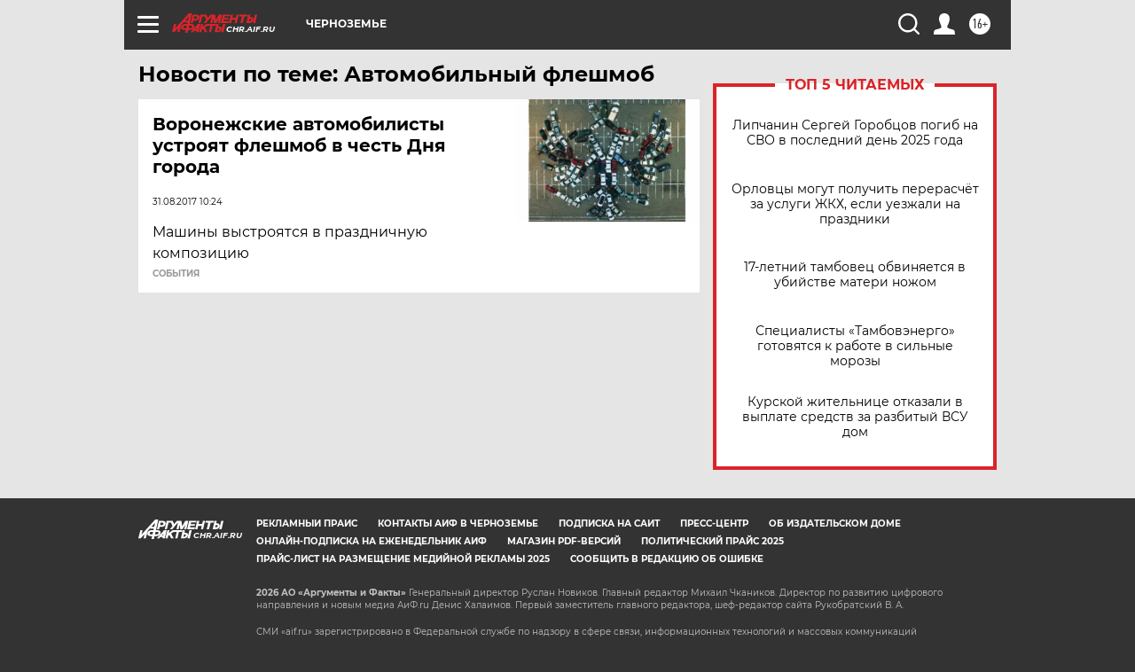

--- FILE ---
content_type: text/html
request_url: https://tns-counter.ru/nc01a**R%3Eundefined*aif_ru/ru/UTF-8/tmsec=aif_ru/990579476***
body_size: -72
content:
B5676E056969AE67X1768533607:B5676E056969AE67X1768533607